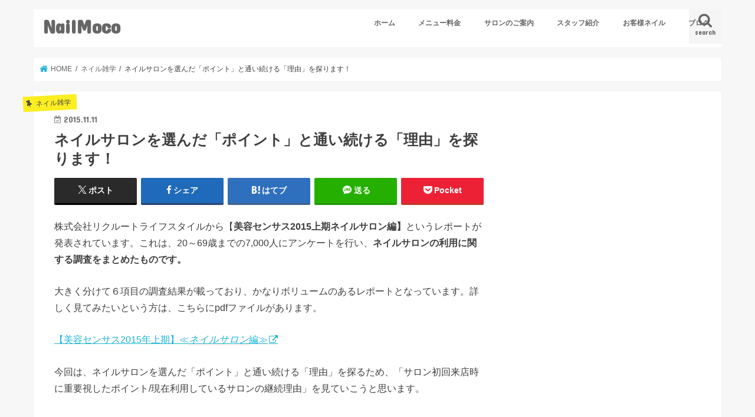

--- FILE ---
content_type: text/html; charset=UTF-8
request_url: https://nailmoco.com/1711
body_size: 14517
content:
<!doctype html>
<!--[if lt IE 7]><html lang="ja" class="no-js lt-ie9 lt-ie8 lt-ie7"><![endif]-->
<!--[if (IE 7)&!(IEMobile)]><html lang="ja" class="no-js lt-ie9 lt-ie8"><![endif]-->
<!--[if (IE 8)&!(IEMobile)]><html lang="ja" class="no-js lt-ie9"><![endif]-->
<!--[if gt IE 8]><!--> <html lang="ja" class="no-js"><!--<![endif]-->

<head>
<meta charset="utf-8">
<meta http-equiv="X-UA-Compatible" content="IE=edge">
<title>  ネイルサロンを選んだ「ポイント」と通い続ける「理由」を探ります！ | NailMoco</title>
<meta name="HandheldFriendly" content="True">
<meta name="MobileOptimized" content="320">
<meta name="viewport" content="width=device-width, initial-scale=1"/>


<link rel="pingback" href="https://nailmoco.com/xmlrpc.php">

<!--[if IE]>
<![endif]-->
<!--[if lt IE 9]>
<script src="//html5shiv.googlecode.com/svn/trunk/html5.js"></script>
<script src="//css3-mediaqueries-js.googlecode.com/svn/trunk/css3-mediaqueries.js"></script>
<![endif]-->

<!-- GAタグ -->
<script async src="https://www.googletagmanager.com/gtag/js?id=UA-59059847-2"></script>
<script>
  window.dataLayer = window.dataLayer || [];
  function gtag(){dataLayer.push(arguments);}
  gtag('js', new Date());

  gtag('config', 'UA-59059847-2');
</script>


<meta name='robots' content='max-image-preview:large' />
	<style>img:is([sizes="auto" i], [sizes^="auto," i]) { contain-intrinsic-size: 3000px 1500px }</style>
	<link rel='dns-prefetch' href='//ajax.googleapis.com' />
<link rel='dns-prefetch' href='//fonts.googleapis.com' />
<link rel='dns-prefetch' href='//maxcdn.bootstrapcdn.com' />
<link rel="alternate" type="application/rss+xml" title="NailMoco &raquo; フィード" href="https://nailmoco.com/feed" />
<link rel="alternate" type="application/rss+xml" title="NailMoco &raquo; コメントフィード" href="https://nailmoco.com/comments/feed" />
<link rel="alternate" type="application/rss+xml" title="NailMoco &raquo; ネイルサロンを選んだ「ポイント」と通い続ける「理由」を探ります！ のコメントのフィード" href="https://nailmoco.com/1711/feed" />
<script type="text/javascript">
/* <![CDATA[ */
window._wpemojiSettings = {"baseUrl":"https:\/\/s.w.org\/images\/core\/emoji\/16.0.1\/72x72\/","ext":".png","svgUrl":"https:\/\/s.w.org\/images\/core\/emoji\/16.0.1\/svg\/","svgExt":".svg","source":{"concatemoji":"https:\/\/nailmoco.com\/wp-includes\/js\/wp-emoji-release.min.js"}};
/*! This file is auto-generated */
!function(s,n){var o,i,e;function c(e){try{var t={supportTests:e,timestamp:(new Date).valueOf()};sessionStorage.setItem(o,JSON.stringify(t))}catch(e){}}function p(e,t,n){e.clearRect(0,0,e.canvas.width,e.canvas.height),e.fillText(t,0,0);var t=new Uint32Array(e.getImageData(0,0,e.canvas.width,e.canvas.height).data),a=(e.clearRect(0,0,e.canvas.width,e.canvas.height),e.fillText(n,0,0),new Uint32Array(e.getImageData(0,0,e.canvas.width,e.canvas.height).data));return t.every(function(e,t){return e===a[t]})}function u(e,t){e.clearRect(0,0,e.canvas.width,e.canvas.height),e.fillText(t,0,0);for(var n=e.getImageData(16,16,1,1),a=0;a<n.data.length;a++)if(0!==n.data[a])return!1;return!0}function f(e,t,n,a){switch(t){case"flag":return n(e,"\ud83c\udff3\ufe0f\u200d\u26a7\ufe0f","\ud83c\udff3\ufe0f\u200b\u26a7\ufe0f")?!1:!n(e,"\ud83c\udde8\ud83c\uddf6","\ud83c\udde8\u200b\ud83c\uddf6")&&!n(e,"\ud83c\udff4\udb40\udc67\udb40\udc62\udb40\udc65\udb40\udc6e\udb40\udc67\udb40\udc7f","\ud83c\udff4\u200b\udb40\udc67\u200b\udb40\udc62\u200b\udb40\udc65\u200b\udb40\udc6e\u200b\udb40\udc67\u200b\udb40\udc7f");case"emoji":return!a(e,"\ud83e\udedf")}return!1}function g(e,t,n,a){var r="undefined"!=typeof WorkerGlobalScope&&self instanceof WorkerGlobalScope?new OffscreenCanvas(300,150):s.createElement("canvas"),o=r.getContext("2d",{willReadFrequently:!0}),i=(o.textBaseline="top",o.font="600 32px Arial",{});return e.forEach(function(e){i[e]=t(o,e,n,a)}),i}function t(e){var t=s.createElement("script");t.src=e,t.defer=!0,s.head.appendChild(t)}"undefined"!=typeof Promise&&(o="wpEmojiSettingsSupports",i=["flag","emoji"],n.supports={everything:!0,everythingExceptFlag:!0},e=new Promise(function(e){s.addEventListener("DOMContentLoaded",e,{once:!0})}),new Promise(function(t){var n=function(){try{var e=JSON.parse(sessionStorage.getItem(o));if("object"==typeof e&&"number"==typeof e.timestamp&&(new Date).valueOf()<e.timestamp+604800&&"object"==typeof e.supportTests)return e.supportTests}catch(e){}return null}();if(!n){if("undefined"!=typeof Worker&&"undefined"!=typeof OffscreenCanvas&&"undefined"!=typeof URL&&URL.createObjectURL&&"undefined"!=typeof Blob)try{var e="postMessage("+g.toString()+"("+[JSON.stringify(i),f.toString(),p.toString(),u.toString()].join(",")+"));",a=new Blob([e],{type:"text/javascript"}),r=new Worker(URL.createObjectURL(a),{name:"wpTestEmojiSupports"});return void(r.onmessage=function(e){c(n=e.data),r.terminate(),t(n)})}catch(e){}c(n=g(i,f,p,u))}t(n)}).then(function(e){for(var t in e)n.supports[t]=e[t],n.supports.everything=n.supports.everything&&n.supports[t],"flag"!==t&&(n.supports.everythingExceptFlag=n.supports.everythingExceptFlag&&n.supports[t]);n.supports.everythingExceptFlag=n.supports.everythingExceptFlag&&!n.supports.flag,n.DOMReady=!1,n.readyCallback=function(){n.DOMReady=!0}}).then(function(){return e}).then(function(){var e;n.supports.everything||(n.readyCallback(),(e=n.source||{}).concatemoji?t(e.concatemoji):e.wpemoji&&e.twemoji&&(t(e.twemoji),t(e.wpemoji)))}))}((window,document),window._wpemojiSettings);
/* ]]> */
</script>
<style id='wp-emoji-styles-inline-css' type='text/css'>

	img.wp-smiley, img.emoji {
		display: inline !important;
		border: none !important;
		box-shadow: none !important;
		height: 1em !important;
		width: 1em !important;
		margin: 0 0.07em !important;
		vertical-align: -0.1em !important;
		background: none !important;
		padding: 0 !important;
	}
</style>
<link rel='stylesheet' id='wp-block-library-css' href='https://nailmoco.com/wp-includes/css/dist/block-library/style.min.css' type='text/css' media='all' />
<style id='classic-theme-styles-inline-css' type='text/css'>
/*! This file is auto-generated */
.wp-block-button__link{color:#fff;background-color:#32373c;border-radius:9999px;box-shadow:none;text-decoration:none;padding:calc(.667em + 2px) calc(1.333em + 2px);font-size:1.125em}.wp-block-file__button{background:#32373c;color:#fff;text-decoration:none}
</style>
<style id='global-styles-inline-css' type='text/css'>
:root{--wp--preset--aspect-ratio--square: 1;--wp--preset--aspect-ratio--4-3: 4/3;--wp--preset--aspect-ratio--3-4: 3/4;--wp--preset--aspect-ratio--3-2: 3/2;--wp--preset--aspect-ratio--2-3: 2/3;--wp--preset--aspect-ratio--16-9: 16/9;--wp--preset--aspect-ratio--9-16: 9/16;--wp--preset--color--black: #000000;--wp--preset--color--cyan-bluish-gray: #abb8c3;--wp--preset--color--white: #ffffff;--wp--preset--color--pale-pink: #f78da7;--wp--preset--color--vivid-red: #cf2e2e;--wp--preset--color--luminous-vivid-orange: #ff6900;--wp--preset--color--luminous-vivid-amber: #fcb900;--wp--preset--color--light-green-cyan: #7bdcb5;--wp--preset--color--vivid-green-cyan: #00d084;--wp--preset--color--pale-cyan-blue: #8ed1fc;--wp--preset--color--vivid-cyan-blue: #0693e3;--wp--preset--color--vivid-purple: #9b51e0;--wp--preset--gradient--vivid-cyan-blue-to-vivid-purple: linear-gradient(135deg,rgba(6,147,227,1) 0%,rgb(155,81,224) 100%);--wp--preset--gradient--light-green-cyan-to-vivid-green-cyan: linear-gradient(135deg,rgb(122,220,180) 0%,rgb(0,208,130) 100%);--wp--preset--gradient--luminous-vivid-amber-to-luminous-vivid-orange: linear-gradient(135deg,rgba(252,185,0,1) 0%,rgba(255,105,0,1) 100%);--wp--preset--gradient--luminous-vivid-orange-to-vivid-red: linear-gradient(135deg,rgba(255,105,0,1) 0%,rgb(207,46,46) 100%);--wp--preset--gradient--very-light-gray-to-cyan-bluish-gray: linear-gradient(135deg,rgb(238,238,238) 0%,rgb(169,184,195) 100%);--wp--preset--gradient--cool-to-warm-spectrum: linear-gradient(135deg,rgb(74,234,220) 0%,rgb(151,120,209) 20%,rgb(207,42,186) 40%,rgb(238,44,130) 60%,rgb(251,105,98) 80%,rgb(254,248,76) 100%);--wp--preset--gradient--blush-light-purple: linear-gradient(135deg,rgb(255,206,236) 0%,rgb(152,150,240) 100%);--wp--preset--gradient--blush-bordeaux: linear-gradient(135deg,rgb(254,205,165) 0%,rgb(254,45,45) 50%,rgb(107,0,62) 100%);--wp--preset--gradient--luminous-dusk: linear-gradient(135deg,rgb(255,203,112) 0%,rgb(199,81,192) 50%,rgb(65,88,208) 100%);--wp--preset--gradient--pale-ocean: linear-gradient(135deg,rgb(255,245,203) 0%,rgb(182,227,212) 50%,rgb(51,167,181) 100%);--wp--preset--gradient--electric-grass: linear-gradient(135deg,rgb(202,248,128) 0%,rgb(113,206,126) 100%);--wp--preset--gradient--midnight: linear-gradient(135deg,rgb(2,3,129) 0%,rgb(40,116,252) 100%);--wp--preset--font-size--small: 13px;--wp--preset--font-size--medium: 20px;--wp--preset--font-size--large: 36px;--wp--preset--font-size--x-large: 42px;--wp--preset--spacing--20: 0.44rem;--wp--preset--spacing--30: 0.67rem;--wp--preset--spacing--40: 1rem;--wp--preset--spacing--50: 1.5rem;--wp--preset--spacing--60: 2.25rem;--wp--preset--spacing--70: 3.38rem;--wp--preset--spacing--80: 5.06rem;--wp--preset--shadow--natural: 6px 6px 9px rgba(0, 0, 0, 0.2);--wp--preset--shadow--deep: 12px 12px 50px rgba(0, 0, 0, 0.4);--wp--preset--shadow--sharp: 6px 6px 0px rgba(0, 0, 0, 0.2);--wp--preset--shadow--outlined: 6px 6px 0px -3px rgba(255, 255, 255, 1), 6px 6px rgba(0, 0, 0, 1);--wp--preset--shadow--crisp: 6px 6px 0px rgba(0, 0, 0, 1);}:where(.is-layout-flex){gap: 0.5em;}:where(.is-layout-grid){gap: 0.5em;}body .is-layout-flex{display: flex;}.is-layout-flex{flex-wrap: wrap;align-items: center;}.is-layout-flex > :is(*, div){margin: 0;}body .is-layout-grid{display: grid;}.is-layout-grid > :is(*, div){margin: 0;}:where(.wp-block-columns.is-layout-flex){gap: 2em;}:where(.wp-block-columns.is-layout-grid){gap: 2em;}:where(.wp-block-post-template.is-layout-flex){gap: 1.25em;}:where(.wp-block-post-template.is-layout-grid){gap: 1.25em;}.has-black-color{color: var(--wp--preset--color--black) !important;}.has-cyan-bluish-gray-color{color: var(--wp--preset--color--cyan-bluish-gray) !important;}.has-white-color{color: var(--wp--preset--color--white) !important;}.has-pale-pink-color{color: var(--wp--preset--color--pale-pink) !important;}.has-vivid-red-color{color: var(--wp--preset--color--vivid-red) !important;}.has-luminous-vivid-orange-color{color: var(--wp--preset--color--luminous-vivid-orange) !important;}.has-luminous-vivid-amber-color{color: var(--wp--preset--color--luminous-vivid-amber) !important;}.has-light-green-cyan-color{color: var(--wp--preset--color--light-green-cyan) !important;}.has-vivid-green-cyan-color{color: var(--wp--preset--color--vivid-green-cyan) !important;}.has-pale-cyan-blue-color{color: var(--wp--preset--color--pale-cyan-blue) !important;}.has-vivid-cyan-blue-color{color: var(--wp--preset--color--vivid-cyan-blue) !important;}.has-vivid-purple-color{color: var(--wp--preset--color--vivid-purple) !important;}.has-black-background-color{background-color: var(--wp--preset--color--black) !important;}.has-cyan-bluish-gray-background-color{background-color: var(--wp--preset--color--cyan-bluish-gray) !important;}.has-white-background-color{background-color: var(--wp--preset--color--white) !important;}.has-pale-pink-background-color{background-color: var(--wp--preset--color--pale-pink) !important;}.has-vivid-red-background-color{background-color: var(--wp--preset--color--vivid-red) !important;}.has-luminous-vivid-orange-background-color{background-color: var(--wp--preset--color--luminous-vivid-orange) !important;}.has-luminous-vivid-amber-background-color{background-color: var(--wp--preset--color--luminous-vivid-amber) !important;}.has-light-green-cyan-background-color{background-color: var(--wp--preset--color--light-green-cyan) !important;}.has-vivid-green-cyan-background-color{background-color: var(--wp--preset--color--vivid-green-cyan) !important;}.has-pale-cyan-blue-background-color{background-color: var(--wp--preset--color--pale-cyan-blue) !important;}.has-vivid-cyan-blue-background-color{background-color: var(--wp--preset--color--vivid-cyan-blue) !important;}.has-vivid-purple-background-color{background-color: var(--wp--preset--color--vivid-purple) !important;}.has-black-border-color{border-color: var(--wp--preset--color--black) !important;}.has-cyan-bluish-gray-border-color{border-color: var(--wp--preset--color--cyan-bluish-gray) !important;}.has-white-border-color{border-color: var(--wp--preset--color--white) !important;}.has-pale-pink-border-color{border-color: var(--wp--preset--color--pale-pink) !important;}.has-vivid-red-border-color{border-color: var(--wp--preset--color--vivid-red) !important;}.has-luminous-vivid-orange-border-color{border-color: var(--wp--preset--color--luminous-vivid-orange) !important;}.has-luminous-vivid-amber-border-color{border-color: var(--wp--preset--color--luminous-vivid-amber) !important;}.has-light-green-cyan-border-color{border-color: var(--wp--preset--color--light-green-cyan) !important;}.has-vivid-green-cyan-border-color{border-color: var(--wp--preset--color--vivid-green-cyan) !important;}.has-pale-cyan-blue-border-color{border-color: var(--wp--preset--color--pale-cyan-blue) !important;}.has-vivid-cyan-blue-border-color{border-color: var(--wp--preset--color--vivid-cyan-blue) !important;}.has-vivid-purple-border-color{border-color: var(--wp--preset--color--vivid-purple) !important;}.has-vivid-cyan-blue-to-vivid-purple-gradient-background{background: var(--wp--preset--gradient--vivid-cyan-blue-to-vivid-purple) !important;}.has-light-green-cyan-to-vivid-green-cyan-gradient-background{background: var(--wp--preset--gradient--light-green-cyan-to-vivid-green-cyan) !important;}.has-luminous-vivid-amber-to-luminous-vivid-orange-gradient-background{background: var(--wp--preset--gradient--luminous-vivid-amber-to-luminous-vivid-orange) !important;}.has-luminous-vivid-orange-to-vivid-red-gradient-background{background: var(--wp--preset--gradient--luminous-vivid-orange-to-vivid-red) !important;}.has-very-light-gray-to-cyan-bluish-gray-gradient-background{background: var(--wp--preset--gradient--very-light-gray-to-cyan-bluish-gray) !important;}.has-cool-to-warm-spectrum-gradient-background{background: var(--wp--preset--gradient--cool-to-warm-spectrum) !important;}.has-blush-light-purple-gradient-background{background: var(--wp--preset--gradient--blush-light-purple) !important;}.has-blush-bordeaux-gradient-background{background: var(--wp--preset--gradient--blush-bordeaux) !important;}.has-luminous-dusk-gradient-background{background: var(--wp--preset--gradient--luminous-dusk) !important;}.has-pale-ocean-gradient-background{background: var(--wp--preset--gradient--pale-ocean) !important;}.has-electric-grass-gradient-background{background: var(--wp--preset--gradient--electric-grass) !important;}.has-midnight-gradient-background{background: var(--wp--preset--gradient--midnight) !important;}.has-small-font-size{font-size: var(--wp--preset--font-size--small) !important;}.has-medium-font-size{font-size: var(--wp--preset--font-size--medium) !important;}.has-large-font-size{font-size: var(--wp--preset--font-size--large) !important;}.has-x-large-font-size{font-size: var(--wp--preset--font-size--x-large) !important;}
:where(.wp-block-post-template.is-layout-flex){gap: 1.25em;}:where(.wp-block-post-template.is-layout-grid){gap: 1.25em;}
:where(.wp-block-columns.is-layout-flex){gap: 2em;}:where(.wp-block-columns.is-layout-grid){gap: 2em;}
:root :where(.wp-block-pullquote){font-size: 1.5em;line-height: 1.6;}
</style>
<link rel='stylesheet' id='wc-shortcodes-style-css' href='https://nailmoco.com/wp-content/plugins/wc-shortcodes/public/assets/css/style.css' type='text/css' media='all' />
<link rel='stylesheet' id='style-css' href='https://nailmoco.com/wp-content/themes/jstork/style.css' type='text/css' media='all' />
<link rel='stylesheet' id='child-style-css' href='https://nailmoco.com/wp-content/themes/jstork_custom/style.css' type='text/css' media='all' />
<link rel='stylesheet' id='slick-css' href='https://nailmoco.com/wp-content/themes/jstork/library/css/slick.css' type='text/css' media='all' />
<link rel='stylesheet' id='shortcode-css' href='https://nailmoco.com/wp-content/themes/jstork/library/css/shortcode.css' type='text/css' media='all' />
<link rel='stylesheet' id='gf_Concert-css' href='//fonts.googleapis.com/css?family=Concert+One' type='text/css' media='all' />
<link rel='stylesheet' id='gf_Lato-css' href='//fonts.googleapis.com/css?family=Lato' type='text/css' media='all' />
<link rel='stylesheet' id='fontawesome-css' href='//maxcdn.bootstrapcdn.com/font-awesome/4.7.0/css/font-awesome.min.css' type='text/css' media='all' />
<link rel='stylesheet' id='remodal-css' href='https://nailmoco.com/wp-content/themes/jstork/library/css/remodal.css' type='text/css' media='all' />
<link rel='stylesheet' id='tablepress-default-css' href='https://nailmoco.com/wp-content/tablepress-combined.min.css' type='text/css' media='all' />
<link rel='stylesheet' id='wordpresscanvas-font-awesome-css' href='https://nailmoco.com/wp-content/plugins/wc-shortcodes/public/assets/css/font-awesome.min.css' type='text/css' media='all' />
<script type="text/javascript" src="//ajax.googleapis.com/ajax/libs/jquery/1.12.4/jquery.min.js" id="jquery-js"></script>
<link rel="https://api.w.org/" href="https://nailmoco.com/wp-json/" /><link rel="alternate" title="JSON" type="application/json" href="https://nailmoco.com/wp-json/wp/v2/posts/1711" /><link rel="EditURI" type="application/rsd+xml" title="RSD" href="https://nailmoco.com/xmlrpc.php?rsd" />

<link rel="canonical" href="https://nailmoco.com/1711" />
<link rel='shortlink' href='https://nailmoco.com/?p=1711' />
<link rel="alternate" title="oEmbed (JSON)" type="application/json+oembed" href="https://nailmoco.com/wp-json/oembed/1.0/embed?url=https%3A%2F%2Fnailmoco.com%2F1711" />
<link rel="alternate" title="oEmbed (XML)" type="text/xml+oembed" href="https://nailmoco.com/wp-json/oembed/1.0/embed?url=https%3A%2F%2Fnailmoco.com%2F1711&#038;format=xml" />
<style type="text/css">
body{color: #3E3E3E;}
a, #breadcrumb li.bc_homelink a::before, .authorbox .author_sns li a::before{color: #1BB4D3;}
a:hover{color: #E69B9B;}
.article-footer .post-categories li a,.article-footer .tags a,.accordionBtn{  background: #1BB4D3;  border-color: #1BB4D3;}
.article-footer .tags a{color:#1BB4D3; background: none;}
.article-footer .post-categories li a:hover,.article-footer .tags a:hover,.accordionBtn.active{ background:#E69B9B;  border-color:#E69B9B;}
input[type="text"],input[type="password"],input[type="datetime"],input[type="datetime-local"],input[type="date"],input[type="month"],input[type="time"],input[type="week"],input[type="number"],input[type="email"],input[type="url"],input[type="search"],input[type="tel"],input[type="color"],select,textarea,.field { background-color: #ffffff;}
.header{color: #ffffff;}
.bgfull .header,.header.bg,.header #inner-header,.menu-sp{background: #ffffff;}
#logo a{color: #666666;}
#g_nav .nav li a,.nav_btn,.menu-sp a,.menu-sp a,.menu-sp > ul:after{color: #666666;}
#logo a:hover,#g_nav .nav li a:hover,.nav_btn:hover{color:#eeeeee;}
@media only screen and (min-width: 768px) {
.nav > li > a:after{background: #eeeeee;}
.nav ul {background: #666666;}
#g_nav .nav li ul.sub-menu li a{color: #f7f7f7;}
}
@media only screen and (max-width: 1165px) {
.site_description{background: #ffffff; color: #ffffff;}
}
#inner-content, #breadcrumb, .entry-content blockquote:before, .entry-content blockquote:after{background: #ffffff}
.top-post-list .post-list:before{background: #1BB4D3;}
.widget li a:after{color: #1BB4D3;}
.entry-content h2,.widgettitle,.accordion::before{background: #f5f5f5; color: #3e3e3e;}
.entry-content h3{border-color: #f5f5f5;}
.h_boader .entry-content h2{border-color: #f5f5f5; color: #3E3E3E;}
.h_balloon .entry-content h2:after{border-top-color: #f5f5f5;}
.entry-content ul li:before{ background: #f5f5f5;}
.entry-content ol li:before{ background: #f5f5f5;}
.post-list-card .post-list .eyecatch .cat-name,.top-post-list .post-list .eyecatch .cat-name,.byline .cat-name,.single .authorbox .author-newpost li .cat-name,.related-box li .cat-name,.carouselwrap .cat-name,.eyecatch .cat-name{background: #fcee21; color:  #444444;}
ul.wpp-list li a:before{background: #f5f5f5; color: #3e3e3e;}
.readmore a{border:1px solid #1BB4D3;color:#1BB4D3;}
.readmore a:hover{background:#1BB4D3;color:#fff;}
.btn-wrap a{background: #1BB4D3;border: 1px solid #1BB4D3;}
.btn-wrap a:hover{background: #E69B9B;border-color: #E69B9B;}
.btn-wrap.simple a{border:1px solid #1BB4D3;color:#1BB4D3;}
.btn-wrap.simple a:hover{background:#1BB4D3;}
.blue-btn, .comment-reply-link, #submit { background-color: #1BB4D3; }
.blue-btn:hover, .comment-reply-link:hover, #submit:hover, .blue-btn:focus, .comment-reply-link:focus, #submit:focus {background-color: #E69B9B; }
#sidebar1{color: #444444;}
.widget:not(.widget_text) a{color:#1bb4d3;}
.widget:not(.widget_text) a:hover{color:#e69b9b;}
.bgfull #footer-top,#footer-top .inner,.cta-inner{background-color: #666666; color: #CACACA;}
.footer a,#footer-top a{color: #f7f7f7;}
#footer-top .widgettitle{color: #CACACA;}
.bgfull .footer,.footer.bg,.footer .inner {background-color: #666666;color: #CACACA;}
.footer-links li a:before{ color: #ffffff;}
.pagination a, .pagination span,.page-links a{border-color: #1BB4D3; color: #1BB4D3;}
.pagination .current,.pagination .current:hover,.page-links ul > li > span{background-color: #1BB4D3; border-color: #1BB4D3;}
.pagination a:hover, .pagination a:focus,.page-links a:hover, .page-links a:focus{background-color: #1BB4D3; color: #fff;}
</style>
<style>.simplemap img{max-width:none !important;padding:0 !important;margin:0 !important;}.staticmap,.staticmap img{max-width:100% !important;height:auto !important;}.simplemap .simplemap-content{display:none;}</style>
<script>var google_map_api_key = "AIzaSyBRivvbs0rAWO21SotuLLEqSyPFs0WsSkk";</script>		<style type="text/css" id="wp-custom-css">
			/*
ここに独自の CSS を追加することができます。

詳しくは上のヘルプアイコンをクリックしてください。
*/

.page .entry-title{
display:none;
}/*固定ページタイトル削除*/		</style>
		</head>

<body class="wp-singular post-template-default single single-post postid-1711 single-format-standard wp-theme-jstork wp-child-theme-jstork_custom wc-shortcodes-font-awesome-enabled bgnormal pannavi_on h_default sidebarright date_on">
<div id="container" class="  date_on">

<header class="header animated fadeIn  " role="banner">
<div id="inner-header" class="wrap cf">
<div id="logo" class="gf ">
<p class="h1 text"><a href="https://nailmoco.com">NailMoco</a></p>
</div>

<nav id="g_nav" role="navigation">
<a href="#searchbox" data-remodal-target="searchbox" class="nav_btn search_btn"><span class="text gf">search</span></a>

<ul id="menu-%e3%83%a1%e3%83%8b%e3%83%a5%e3%83%bc-1" class="nav top-nav cf"><li id="menu-item-1093" class="menu-item menu-item-type-custom menu-item-object-custom menu-item-home menu-item-1093"><a href="https://nailmoco.com/">ホーム</a></li>
<li id="menu-item-79" class="menu-item menu-item-type-post_type menu-item-object-page menu-item-79"><a href="https://nailmoco.com/menu">メニュー料金</a></li>
<li id="menu-item-149" class="menu-item menu-item-type-post_type menu-item-object-page menu-item-149"><a href="https://nailmoco.com/salon">サロンのご案内</a></li>
<li id="menu-item-378" class="menu-item menu-item-type-post_type menu-item-object-page menu-item-378"><a href="https://nailmoco.com/staff">スタッフ紹介</a></li>
<li id="menu-item-1911" class="menu-item menu-item-type-post_type menu-item-object-page menu-item-1911"><a href="https://nailmoco.com/gallery">お客様ネイル</a></li>
<li id="menu-item-2086" class="menu-item menu-item-type-post_type menu-item-object-page current_page_parent menu-item-2086"><a href="https://nailmoco.com/blog">ブログ</a></li>
</ul></nav>

<a href="#spnavi" data-remodal-target="spnavi" class="nav_btn"><span class="text gf">menu</span></a>


</div>
</header>


<div class="remodal" data-remodal-id="spnavi" data-remodal-options="hashTracking:false">
<button data-remodal-action="close" class="remodal-close"><span class="text gf">CLOSE</span></button>
<ul id="menu-%e3%83%a1%e3%83%8b%e3%83%a5%e3%83%bc-2" class="sp_g_nav nav top-nav cf"><li class="menu-item menu-item-type-custom menu-item-object-custom menu-item-home menu-item-1093"><a href="https://nailmoco.com/">ホーム</a></li>
<li class="menu-item menu-item-type-post_type menu-item-object-page menu-item-79"><a href="https://nailmoco.com/menu">メニュー料金</a></li>
<li class="menu-item menu-item-type-post_type menu-item-object-page menu-item-149"><a href="https://nailmoco.com/salon">サロンのご案内</a></li>
<li class="menu-item menu-item-type-post_type menu-item-object-page menu-item-378"><a href="https://nailmoco.com/staff">スタッフ紹介</a></li>
<li class="menu-item menu-item-type-post_type menu-item-object-page menu-item-1911"><a href="https://nailmoco.com/gallery">お客様ネイル</a></li>
<li class="menu-item menu-item-type-post_type menu-item-object-page current_page_parent menu-item-2086"><a href="https://nailmoco.com/blog">ブログ</a></li>
</ul><button data-remodal-action="close" class="remodal-close"><span class="text gf">CLOSE</span></button>
</div>



<div class="remodal searchbox" data-remodal-id="searchbox" data-remodal-options="hashTracking:false">
<div class="search cf"><dl><dt>キーワードで記事を検索</dt><dd><form role="search" method="get" id="searchform" class="searchform cf" action="https://nailmoco.com/" >
		<input type="search" placeholder="検索する" value="" name="s" id="s" />
		<button type="submit" id="searchsubmit" ><i class="fa fa-search"></i></button>
		</form></dd></dl></div>
<button data-remodal-action="close" class="remodal-close"><span class="text gf">CLOSE</span></button>
</div>








<div id="breadcrumb" class="breadcrumb inner wrap cf"><ul itemscope itemtype="http://schema.org/BreadcrumbList"><li itemprop="itemListElement" itemscope itemtype="http://schema.org/ListItem" class="bc_homelink"><a itemprop="item" href="https://nailmoco.com/"><span itemprop="name"> HOME</span></a><meta itemprop="position" content="1" /></li><li itemprop="itemListElement" itemscope itemtype="http://schema.org/ListItem"><a itemprop="item" href="https://nailmoco.com/category/%e3%83%8d%e3%82%a4%e3%83%ab%e9%9b%91%e5%ad%a6"><span itemprop="name">ネイル雑学</span></a><meta itemprop="position" content="2" /></li><li itemprop="itemListElement" itemscope itemtype="http://schema.org/ListItem" class="bc_posttitle"><span itemprop="name">ネイルサロンを選んだ「ポイント」と通い続ける「理由」を探ります！</span><meta itemprop="position" content="3" /></li></ul></div>
<div id="content">
<div id="inner-content" class="wrap cf">

<main id="main" class="m-all t-all d-5of7 cf" role="main">
<article id="post-1711" class="post-1711 post type-post status-publish format-standard has-post-thumbnail hentry category-8 article cf" role="article">
<header class="article-header entry-header">
<p class="byline entry-meta vcard cf">
<span class="cat-name cat-id-8">ネイル雑学</span><time class="date gf entry-date updated"  datetime="2015-11-11">2015.11.11</time>

<span class="writer name author"><span class="fn">NailMoco(ネイルモコ)</span></span>
</p>

<h1 class="entry-title single-title" itemprop="headline" rel="bookmark">ネイルサロンを選んだ「ポイント」と通い続ける「理由」を探ります！</h1>

<div class="share short">
<div class="sns">
<ul class="cf">

<li class="twitter"> 
<a target="blank" href="//twitter.com/intent/tweet?url=https%3A%2F%2Fnailmoco.com%2F1711&text=%E3%83%8D%E3%82%A4%E3%83%AB%E3%82%B5%E3%83%AD%E3%83%B3%E3%82%92%E9%81%B8%E3%82%93%E3%81%A0%E3%80%8C%E3%83%9D%E3%82%A4%E3%83%B3%E3%83%88%E3%80%8D%E3%81%A8%E9%80%9A%E3%81%84%E7%B6%9A%E3%81%91%E3%82%8B%E3%80%8C%E7%90%86%E7%94%B1%E3%80%8D%E3%82%92%E6%8E%A2%E3%82%8A%E3%81%BE%E3%81%99%EF%BC%81&tw_p=tweetbutton" onclick="window.open(this.href, 'tweetwindow', 'width=550, height=450,personalbar=0,toolbar=0,scrollbars=1,resizable=1'); return false;"><span class="text">ポスト</span><span class="count"></span></a>
</li>

<li class="facebook">
<a href="//www.facebook.com/sharer.php?src=bm&u=https%3A%2F%2Fnailmoco.com%2F1711&t=%E3%83%8D%E3%82%A4%E3%83%AB%E3%82%B5%E3%83%AD%E3%83%B3%E3%82%92%E9%81%B8%E3%82%93%E3%81%A0%E3%80%8C%E3%83%9D%E3%82%A4%E3%83%B3%E3%83%88%E3%80%8D%E3%81%A8%E9%80%9A%E3%81%84%E7%B6%9A%E3%81%91%E3%82%8B%E3%80%8C%E7%90%86%E7%94%B1%E3%80%8D%E3%82%92%E6%8E%A2%E3%82%8A%E3%81%BE%E3%81%99%EF%BC%81" onclick="javascript:window.open(this.href, '', 'menubar=no,toolbar=no,resizable=yes,scrollbars=yes,height=300,width=600');return false;"><i class="fa fa-facebook"></i><span class="text">シェア</span><span class="count"></span></a>
</li>

<li class="hatebu">       
<a href="//b.hatena.ne.jp/add?mode=confirm&url=https://nailmoco.com/1711&title=%E3%83%8D%E3%82%A4%E3%83%AB%E3%82%B5%E3%83%AD%E3%83%B3%E3%82%92%E9%81%B8%E3%82%93%E3%81%A0%E3%80%8C%E3%83%9D%E3%82%A4%E3%83%B3%E3%83%88%E3%80%8D%E3%81%A8%E9%80%9A%E3%81%84%E7%B6%9A%E3%81%91%E3%82%8B%E3%80%8C%E7%90%86%E7%94%B1%E3%80%8D%E3%82%92%E6%8E%A2%E3%82%8A%E3%81%BE%E3%81%99%EF%BC%81" onclick="window.open(this.href, 'HBwindow', 'width=600, height=400, menubar=no, toolbar=no, scrollbars=yes'); return false;" target="_blank"><span class="text">はてブ</span><span class="count"></span></a>
</li>

<li class="line">
<a href="//line.me/R/msg/text/?%E3%83%8D%E3%82%A4%E3%83%AB%E3%82%B5%E3%83%AD%E3%83%B3%E3%82%92%E9%81%B8%E3%82%93%E3%81%A0%E3%80%8C%E3%83%9D%E3%82%A4%E3%83%B3%E3%83%88%E3%80%8D%E3%81%A8%E9%80%9A%E3%81%84%E7%B6%9A%E3%81%91%E3%82%8B%E3%80%8C%E7%90%86%E7%94%B1%E3%80%8D%E3%82%92%E6%8E%A2%E3%82%8A%E3%81%BE%E3%81%99%EF%BC%81%0Ahttps%3A%2F%2Fnailmoco.com%2F1711" target="_blank"><span class="text">送る</span></a>
</li>

<li class="pocket">
<a href="//getpocket.com/edit?url=https://nailmoco.com/1711&title=ネイルサロンを選んだ「ポイント」と通い続ける「理由」を探ります！" onclick="window.open(this.href, 'FBwindow', 'width=550, height=350, menubar=no, toolbar=no, scrollbars=yes'); return false;"><i class="fa fa-get-pocket"></i><span class="text">Pocket</span><span class="count"></span></a></li>

</ul>
</div> 
</div></header>



<section class="entry-content cf">

<div class="add titleunder">
</div>

<p>株式会社リクルートライフスタイルから【<strong>美容センサス2015上期ネイルサロン編】</strong>というレポートが発表されています。これは、20～69歳までの7,000人にアンケートを行い、<strong>ネイルサロンの利用に関する調査をまとめたものです。</strong></p>
<p>大きく分けて６項目の調査結果が載っており、かなりボリュームのあるレポートとなっています。詳しく見てみたいという方は、こちらにpdfファイルがあります。</p>
<p><a href="http://www.recruit-lifestyle.co.jp/uploads/2015/06/RecruitLifestyle_nailsalon_20150629.pdf" target="_blank">【美容センサス2015年上期】≪<em>ネイルサロン</em>編≫</a></p>
<p>今回は、ネイルサロンを選んだ「ポイント」と通い続ける「理由」を探るため、「サロン初回来店時に重要視したポイント/現在利用しているサロンの継続理由」を見ていこうと思います。</p>
<h2>初回来店時に重要視したポイント</h2>
<img fetchpriority="high" decoding="async" class="alignnone size-medium wp-image-1388" src="https://nailmoco.com/wp-content/uploads/2015/10/b61-300x199.jpg" alt="b61" width="300" height="199" srcset="https://nailmoco.com/wp-content/uploads/2015/10/b61-300x199.jpg 300w, https://nailmoco.com/wp-content/uploads/2015/10/b61.jpg 1000w" sizes="(max-width: 300px) 100vw, 300px" />
<p><strong>女性全体</strong>（20～69歳）</p>
<ol>
<li>友人・知人の口コミ</li>
<li>ネットでの口コミ</li>
<li>料金がお手頃</li>
</ol>
<p>ランキング形式です。レポートでは10位までありますが、上位3つに絞りました。</p>
<p>やはり、<strong>口コミを参考にされる方は多いようですね。</strong>私も「あそこの美容室はよかったよ」なんて聞くと、安心して立ち寄ることができます。料金がお手頃というのも納得です。これから「通い続けるサロンを見つけたい」なんて場合は大事なことですし、「旅行前だけ、記念日だけ」と、１回キリの利用でもリーズナブルは嬉しいポイントですね。</p>
<h3>年代別</h3>
<p>続きまして、年代別にもう少し詳しく見ていきます。</p>
<h4>女性20代</h4>
<ol>
<li>友人・知人の口コミ</li>
<li>ネットでの口コミ</li>
<li>料金がお手頃</li>
</ol>
<p>もっともネイルサロン利用率が高い20代女性は、「女性全体のランキング」とまったく同じ結果ですね。スマホユーザーが多いので、ネットでの口コミを参考にしていると思いきや、<strong>身近な知人の意見を重視しています。</strong></p>
<h4>女性30代</h4>
<ol>
<li>ネットでの口コミ</li>
<li>料金がお手頃</li>
<li>知人の口コミネット</li>
</ol>
<p><strong>「口コミを重視する」という点で20代女性と共通しています。</strong>あまり知らないサロンに行って「失敗したくない」という思いが強いのでしょうか。心理学でも「人はなぜ失敗を恐れるのか」などのテーマは、よく取り上げられていますね。それと、30代女性はスマホよりパソコンを使った検索が多いようです。</p>
<h4>女性40代</h4>
<ol>
<li>料金が明確</li>
<li>知人の口コミ</li>
<li>初回クーポン</li>
</ol>
<p><strong>「料金が明確」ということで、わかりやすさを重視しています。</strong>ネイルサロンの料金システムは複雑なものも多く、写真を持ち込み、自分の好きなデザインを注文すると「持ち込み料金」が発生する店舗もあります。</p>
<p>「初回クーポン」は初めての登場ですね。ご新規様20%オフなど、キャンペーンを用意しているネイルサロンがほとんどです。できるだけ「お得に利用したい」という気持ちは、すごくわかります。</p>
<h4>女性50代</h4>
<ol>
<li>知人の口コミ</li>
<li>料金がお手頃（同率１位です。）</li>
<li>初回クーポン</li>
</ol>
<p>番号表記は１、２となっています（リスト作成上の都合です）が、「知人の口コミ」「料金がお手頃」は同率で１位となります。</p>
<p>40代女性のランキングと、それほど変わりはありませんね。口コミをしっかり利用して、お得に利用したいという感じでしょうか。</p>
<h3>初回来店時のまとめ</h3>
<p>初めて行くネイルサロンは、慎重に選びたいという気持ちが強いのでしょう。「口コミ」を重視して、少しでも評判のいいサロンを、そしてお得に利用したいという傾向がありますね。</p>
<p>ランキングに入っているのは40代女性のみですが、料金が明確で「わかりやすい」という点も、注目するポイントだと思います。</p>
<h2>現在利用しているサロンの継続理由</h2>
<p><strong><img decoding="async" class="alignnone size-medium wp-image-1371" src="https://nailmoco.com/wp-content/uploads/2015/10/b43-300x199.jpg" alt="b43" width="300" height="199" srcset="https://nailmoco.com/wp-content/uploads/2015/10/b43-300x199.jpg 300w, https://nailmoco.com/wp-content/uploads/2015/10/b43.jpg 1000w" sizes="(max-width: 300px) 100vw, 300px" /></strong></p>
<p><strong>女性全体</strong>（20～69歳）</p>
<ol>
<li>ネット予約ができる</li>
<li>料金が明確</li>
<li>交通の便がよい</li>
</ol>
<p>「初回来店時に重要視したポイント」と比べるとだいぶ変わっています。当然ですが、現在通っているサロンなため「口コミ」はありません。実際にサービスを体験して、自分なりの評価がでているのでしょう。</p>
<p><strong>「ネット予約ができる・交通の便がよい」というのは、手軽さが重要ということですね。</strong>24時間思いついた時にネットで予約ができる。また、自宅から近い、学校のすぐそば、職場に向かう乗り換え駅にサロンがある、立地が良ければ通いやすいですね。</p>
<h3>年代別</h3>
<p>続きまして、年代別にもう少し詳しく見ていきます。</p>
<h4>女性20代</h4>
<ol>
<li>ネット予約ができる</li>
<li>料金が明確</li>
<li>料金がお手頃</li>
</ol>
<p>「女性全体のランキング」とほぼ同じ結果ですね。「料金」に関しては、リーズナブルで安いだけでなく、「明確さ」がランクインしています。ネイルサロンの料金形態に不透明な部分があるからでしょうか。ラインストーン・アートが一ついくらと、詳細な値段まで提示が欲しいですね。</p>
<h4>女性30代</h4>
<ol>
<li>ネット予約ができる</li>
<li>交通の便がよい</li>
<li>料金がお手頃</li>
</ol>
<p>20代女性に続き「ネット予約ができる」が１位です。「サロン初回来店時に重要視したポイント」でもそうでしたが、<strong>20代女性・30代女性の求めるものは似た傾向にあります。</strong></p>
<h4>女性40代</h4>
<ol>
<li>料金が明確</li>
<li>イメージ通りの仕上がり</li>
<li>スタッフの技術</li>
</ol>
<p>40代女性はガラっとかわります<strong>。「イメージ通りの仕上がり・スタッフの技術」の２つがランクインしています。ネイリストに一定の技術を求めています。</strong>「料金が明確」というのも考えると、ネイルサロン・ネイリストとの信頼関係を大切にしているのでしょうか。</p>
<h4>女性50代</h4>
<ol>
<li>料金がお手頃</li>
<li>スタッフの技術</li>
<li>交通の便がよい</li>
</ol>
<p>「リーズナブル・高技術・立地」と、集中することなく、すべてが均一に求められています。ただ、50代女性は回答者数がすくなく、ランキング結果に偏りができている可能性もあります。</p>
<h3>継続理由のまとめ</h3>
<p>20代女性・30代女性の好む傾向は「利便性がありリーズナブル」。40代女性は「ネイリスト（ネイルサロン）への信頼と解明な料金システム」。50代女性は「それぞれ均一に」といった所でしょうか。</p>
<p>年代により傾向は異なりますが、「低価格」は世代を通して魅力的なポイントになっていますね。</p>
<h2>さいごに</h2>
<p>７～８月と、ネイルサロン業界では繁忙期を迎えます。あまり変動するような調査項目ではないため、ランキングが入れ替わることは少ないと思いますが、2015年下期のレポートが楽しみです。</p>
<p>&nbsp;</p>
<p>それでは、最後までお付き合い頂きありがとうございました。</p>

<div class="add">
</div>

</section>


<footer class="article-footer">
<ul class="post-categories">
	<li><a href="https://nailmoco.com/category/%e3%83%8d%e3%82%a4%e3%83%ab%e9%9b%91%e5%ad%a6" rel="category tag">ネイル雑学</a></li></ul></footer>




<div class="sharewrap wow animated fadeIn" data-wow-delay="0.5s">

<div class="share">
<div class="sns">
<ul class="cf">

<li class="twitter"> 
<a target="blank" href="//twitter.com/intent/tweet?url=https%3A%2F%2Fnailmoco.com%2F1711&text=%E3%83%8D%E3%82%A4%E3%83%AB%E3%82%B5%E3%83%AD%E3%83%B3%E3%82%92%E9%81%B8%E3%82%93%E3%81%A0%E3%80%8C%E3%83%9D%E3%82%A4%E3%83%B3%E3%83%88%E3%80%8D%E3%81%A8%E9%80%9A%E3%81%84%E7%B6%9A%E3%81%91%E3%82%8B%E3%80%8C%E7%90%86%E7%94%B1%E3%80%8D%E3%82%92%E6%8E%A2%E3%82%8A%E3%81%BE%E3%81%99%EF%BC%81&tw_p=tweetbutton" onclick="window.open(this.href, 'tweetwindow', 'width=550, height=450,personalbar=0,toolbar=0,scrollbars=1,resizable=1'); return false;"><span class="text">ポスト</span><span class="count"></span></a>
</li>

<li class="facebook">
<a href="//www.facebook.com/sharer.php?src=bm&u=https%3A%2F%2Fnailmoco.com%2F1711&t=%E3%83%8D%E3%82%A4%E3%83%AB%E3%82%B5%E3%83%AD%E3%83%B3%E3%82%92%E9%81%B8%E3%82%93%E3%81%A0%E3%80%8C%E3%83%9D%E3%82%A4%E3%83%B3%E3%83%88%E3%80%8D%E3%81%A8%E9%80%9A%E3%81%84%E7%B6%9A%E3%81%91%E3%82%8B%E3%80%8C%E7%90%86%E7%94%B1%E3%80%8D%E3%82%92%E6%8E%A2%E3%82%8A%E3%81%BE%E3%81%99%EF%BC%81" onclick="javascript:window.open(this.href, '', 'menubar=no,toolbar=no,resizable=yes,scrollbars=yes,height=300,width=600');return false;"><i class="fa fa-facebook"></i><span class="text">シェア</span><span class="count"></span></a>
</li>

<li class="hatebu">       
<a href="//b.hatena.ne.jp/add?mode=confirm&url=https://nailmoco.com/1711&title=%E3%83%8D%E3%82%A4%E3%83%AB%E3%82%B5%E3%83%AD%E3%83%B3%E3%82%92%E9%81%B8%E3%82%93%E3%81%A0%E3%80%8C%E3%83%9D%E3%82%A4%E3%83%B3%E3%83%88%E3%80%8D%E3%81%A8%E9%80%9A%E3%81%84%E7%B6%9A%E3%81%91%E3%82%8B%E3%80%8C%E7%90%86%E7%94%B1%E3%80%8D%E3%82%92%E6%8E%A2%E3%82%8A%E3%81%BE%E3%81%99%EF%BC%81" onclick="window.open(this.href, 'HBwindow', 'width=600, height=400, menubar=no, toolbar=no, scrollbars=yes'); return false;" target="_blank"><span class="text">はてブ</span><span class="count"></span></a>
</li>

<li class="line">
<a href="//line.me/R/msg/text/?%E3%83%8D%E3%82%A4%E3%83%AB%E3%82%B5%E3%83%AD%E3%83%B3%E3%82%92%E9%81%B8%E3%82%93%E3%81%A0%E3%80%8C%E3%83%9D%E3%82%A4%E3%83%B3%E3%83%88%E3%80%8D%E3%81%A8%E9%80%9A%E3%81%84%E7%B6%9A%E3%81%91%E3%82%8B%E3%80%8C%E7%90%86%E7%94%B1%E3%80%8D%E3%82%92%E6%8E%A2%E3%82%8A%E3%81%BE%E3%81%99%EF%BC%81%0Ahttps%3A%2F%2Fnailmoco.com%2F1711" target="_blank"><span class="text">送る</span></a>
</li>

<li class="pocket">
<a href="//getpocket.com/edit?url=https://nailmoco.com/1711&title=ネイルサロンを選んだ「ポイント」と通い続ける「理由」を探ります！" onclick="window.open(this.href, 'FBwindow', 'width=550, height=350, menubar=no, toolbar=no, scrollbars=yes'); return false;"><i class="fa fa-get-pocket"></i><span class="text">Pocket</span><span class="count"></span></a></li>

<li class="feedly">
<a href="https://feedly.com/i/subscription/feed/https://nailmoco.com/feed"  target="blank"><i class="fa fa-rss"></i><span class="text">feedly</span><span class="count"></span></a></li>    
</ul>
</div>
</div></div>





</article>

<div class="np-post">
<div class="navigation">
<div class="prev np-post-list">
<a href="https://nailmoco.com/1552" class="cf">
<figure class="eyecatch"><img width="150" height="150" src="https://nailmoco.com/wp-content/uploads/2015/11/151112-150x150.jpg" class="attachment-thumbnail size-thumbnail wp-post-image" alt="" decoding="async" srcset="https://nailmoco.com/wp-content/uploads/2015/11/151112-150x150.jpg 150w, https://nailmoco.com/wp-content/uploads/2015/11/151112-100x100.jpg 100w" sizes="(max-width: 150px) 100vw, 150px" /></figure>
<span class="ttl">ネイルチップを綺麗に撮る！小型撮影ブースを手作りしました。</span>
</a>
</div>

<div class="next np-post-list">
<a href="https://nailmoco.com/1503" class="cf">
<span class="ttl">無印良品「壁に付けられる家具」をネイルボード用に設置しました！※画像多め</span>
<figure class="eyecatch"><img width="150" height="150" src="https://nailmoco.com/wp-content/uploads/2015/11/15111114-150x150.jpg" class="attachment-thumbnail size-thumbnail wp-post-image" alt="" decoding="async" loading="lazy" srcset="https://nailmoco.com/wp-content/uploads/2015/11/15111114-150x150.jpg 150w, https://nailmoco.com/wp-content/uploads/2015/11/15111114-300x300.jpg 300w, https://nailmoco.com/wp-content/uploads/2015/11/15111114-1024x1024.jpg 1024w, https://nailmoco.com/wp-content/uploads/2015/11/15111114-100x100.jpg 100w, https://nailmoco.com/wp-content/uploads/2015/11/15111114.jpg 1280w" sizes="auto, (max-width: 150px) 100vw, 150px" /></figure>
</a>
</div>
</div>
</div>

  <div class="related-box original-related wow animated fadeIn cf">
    <div class="inbox">
	    <h2 class="related-h h_ttl"><span class="gf">RECOMMEND</span>こちらの記事も人気です。</h2>
		    <div class="related-post">
				<ul class="related-list cf">

  	        <li rel="bookmark" title="オートネイル（AutoNail）自動ネイルマシンを探ります！ネイリストの脅威となるか？">
		        <a href="https://nailmoco.com/1883" rel=\"bookmark" title="オートネイル（AutoNail）自動ネイルマシンを探ります！ネイリストの脅威となるか？" class="title">
		        	<figure class="eyecatch">
	        	                <img width="300" height="200" src="https://nailmoco.com/wp-content/uploads/2015/10/b16.jpg" class="attachment-post-thum size-post-thum wp-post-image" alt="" decoding="async" loading="lazy" srcset="https://nailmoco.com/wp-content/uploads/2015/10/b16.jpg 1000w, https://nailmoco.com/wp-content/uploads/2015/10/b16-300x199.jpg 300w" sizes="auto, (max-width: 300px) 100vw, 300px" />	        	        		<span class="cat-name">ネイル雑学</span>
		            </figure>
					<time class="date gf">2015.11.14</time>
					<h3 class="ttl">
						オートネイル（AutoNail）自動ネイルマシンを探ります！ネイリストの…					</h3>
				</a>
	        </li>
  	        <li rel="bookmark" title="意外と知らないネイルの歴史(世界史)！発祥は古代エジプト時代？">
		        <a href="https://nailmoco.com/727" rel=\"bookmark" title="意外と知らないネイルの歴史(世界史)！発祥は古代エジプト時代？" class="title">
		        	<figure class="eyecatch">
	        	                <img width="300" height="172" src="https://nailmoco.com/wp-content/uploads/2015/10/2015101502.jpg" class="attachment-post-thum size-post-thum wp-post-image" alt="" decoding="async" loading="lazy" srcset="https://nailmoco.com/wp-content/uploads/2015/10/2015101502.jpg 500w, https://nailmoco.com/wp-content/uploads/2015/10/2015101502-300x172.jpg 300w" sizes="auto, (max-width: 300px) 100vw, 300px" />	        	        		<span class="cat-name">ネイル雑学</span>
		            </figure>
					<time class="date gf">2015.10.15</time>
					<h3 class="ttl">
						意外と知らないネイルの歴史(世界史)！発祥は古代エジプト時代？					</h3>
				</a>
	        </li>
  	        <li rel="bookmark" title="ネイルサロンにかかってくる営業電話と営業マンのお話">
		        <a href="https://nailmoco.com/1636" rel=\"bookmark" title="ネイルサロンにかかってくる営業電話と営業マンのお話" class="title">
		        	<figure class="eyecatch">
	        	                <img width="300" height="200" src="https://nailmoco.com/wp-content/uploads/2015/10/b21.jpg" class="attachment-post-thum size-post-thum wp-post-image" alt="" decoding="async" loading="lazy" srcset="https://nailmoco.com/wp-content/uploads/2015/10/b21.jpg 1000w, https://nailmoco.com/wp-content/uploads/2015/10/b21-300x200.jpg 300w" sizes="auto, (max-width: 300px) 100vw, 300px" />	        	        		<span class="cat-name">ネイル雑学</span>
		            </figure>
					<time class="date gf">2015.11.7</time>
					<h3 class="ttl">
						ネイルサロンにかかってくる営業電話と営業マンのお話					</h3>
				</a>
	        </li>
  	        <li rel="bookmark" title="意外と知らないネイルの歴史(日本史)！">
		        <a href="https://nailmoco.com/760" rel=\"bookmark" title="意外と知らないネイルの歴史(日本史)！" class="title">
		        	<figure class="eyecatch">
	        	                <img width="300" height="200" src="https://nailmoco.com/wp-content/uploads/2015/10/15101702.jpg" class="attachment-post-thum size-post-thum wp-post-image" alt="" decoding="async" loading="lazy" srcset="https://nailmoco.com/wp-content/uploads/2015/10/15101702.jpg 1000w, https://nailmoco.com/wp-content/uploads/2015/10/15101702-300x200.jpg 300w" sizes="auto, (max-width: 300px) 100vw, 300px" />	        	        		<span class="cat-name">ネイル雑学</span>
		            </figure>
					<time class="date gf">2015.10.17</time>
					<h3 class="ttl">
						意外と知らないネイルの歴史(日本史)！					</h3>
				</a>
	        </li>
  	        <li rel="bookmark" title="流行中？セルフネイルの需要をデータから探ります！">
		        <a href="https://nailmoco.com/1754" rel=\"bookmark" title="流行中？セルフネイルの需要をデータから探ります！" class="title">
		        	<figure class="eyecatch">
	        	                <img width="300" height="200" src="https://nailmoco.com/wp-content/uploads/2015/10/b69.jpg" class="attachment-post-thum size-post-thum wp-post-image" alt="" decoding="async" loading="lazy" srcset="https://nailmoco.com/wp-content/uploads/2015/10/b69.jpg 1000w, https://nailmoco.com/wp-content/uploads/2015/10/b69-300x200.jpg 300w" sizes="auto, (max-width: 300px) 100vw, 300px" />	        	        		<span class="cat-name">ネイル雑学</span>
		            </figure>
					<time class="date gf">2015.11.13</time>
					<h3 class="ttl">
						流行中？セルフネイルの需要をデータから探ります！					</h3>
				</a>
	        </li>
  	        <li rel="bookmark" title="ネイルサロンで筆を見よう。">
		        <a href="https://nailmoco.com/939" rel=\"bookmark" title="ネイルサロンで筆を見よう。" class="title">
		        	<figure class="eyecatch">
	        	                <img width="200" height="200" src="https://nailmoco.com/wp-content/uploads/2015/10/00.jpg" class="attachment-post-thum size-post-thum wp-post-image" alt="" decoding="async" loading="lazy" srcset="https://nailmoco.com/wp-content/uploads/2015/10/00.jpg 1280w, https://nailmoco.com/wp-content/uploads/2015/10/00-150x150.jpg 150w, https://nailmoco.com/wp-content/uploads/2015/10/00-300x300.jpg 300w, https://nailmoco.com/wp-content/uploads/2015/10/00-1024x1024.jpg 1024w, https://nailmoco.com/wp-content/uploads/2015/10/00-200x200.jpg 200w, https://nailmoco.com/wp-content/uploads/2015/10/00-120x120.jpg 120w" sizes="auto, (max-width: 200px) 100vw, 200px" />	        	        		<span class="cat-name">ネイル雑学</span>
		            </figure>
					<time class="date gf">2015.10.25</time>
					<h3 class="ttl">
						ネイルサロンで筆を見よう。					</h3>
				</a>
	        </li>
  
  			</ul>
	    </div>
    </div>
</div>
  
<div class="authorbox wow animated fadeIn" data-wow-delay="0.5s">
</div>
</main>
<div id="sidebar1" class="sidebar m-all t-all d-2of7 cf" role="complementary">




</div></div>
</div>

<footer id="footer" class="footer wow animated fadeIn" role="contentinfo">
	<div id="inner-footer" class="inner wrap cf">

	
		<div id="footer-top" class="cf">
	
											
								
							
		</div>

		
	
		<div id="footer-bottom">
						<nav role="navigation">
				<div class="footer-links cf"><ul id="menu-%e3%83%a1%e3%83%8b%e3%83%a5%e3%83%bc-3" class="footer-nav cf"><li class="menu-item menu-item-type-custom menu-item-object-custom menu-item-home menu-item-1093"><a href="https://nailmoco.com/">ホーム</a></li>
<li class="menu-item menu-item-type-post_type menu-item-object-page menu-item-79"><a href="https://nailmoco.com/menu">メニュー料金</a></li>
<li class="menu-item menu-item-type-post_type menu-item-object-page menu-item-149"><a href="https://nailmoco.com/salon">サロンのご案内</a></li>
<li class="menu-item menu-item-type-post_type menu-item-object-page menu-item-378"><a href="https://nailmoco.com/staff">スタッフ紹介</a></li>
<li class="menu-item menu-item-type-post_type menu-item-object-page menu-item-1911"><a href="https://nailmoco.com/gallery">お客様ネイル</a></li>
<li class="menu-item menu-item-type-post_type menu-item-object-page current_page_parent menu-item-2086"><a href="https://nailmoco.com/blog">ブログ</a></li>
</ul></div>			</nav>
						<p class="source-org copyright">&copy;Copyright2026 <a href="https://nailmoco.com/" rel="nofollow">NailMoco</a>.All Rights Reserved.</p>
		</div>
	</div>
</footer>
</div>
<script type="speculationrules">
{"prefetch":[{"source":"document","where":{"and":[{"href_matches":"\/*"},{"not":{"href_matches":["\/wp-*.php","\/wp-admin\/*","\/wp-content\/uploads\/*","\/wp-content\/*","\/wp-content\/plugins\/*","\/wp-content\/themes\/jstork_custom\/*","\/wp-content\/themes\/jstork\/*","\/*\\?(.+)"]}},{"not":{"selector_matches":"a[rel~=\"nofollow\"]"}},{"not":{"selector_matches":".no-prefetch, .no-prefetch a"}}]},"eagerness":"conservative"}]}
</script>
<div id="page-top">
	<a href="#header" class="pt-button" title="ページトップへ"></a>
</div>

<script>
	jQuery(document).ready(function($) {
		$(function() {
		    var showFlag = false;
		    var topBtn = $('#page-top');
		    var showFlag = false;
		
		    $(window).scroll(function () {
		        if ($(this).scrollTop() > 400) {
		            if (showFlag == false) {
		                showFlag = true;
		                topBtn.stop().addClass('pt-active');
		            }
		        } else {
		            if (showFlag) {
		                showFlag = false;
		                topBtn.stop().removeClass('pt-active');
		            }
		        }
		    });
		    // smooth scroll
		    topBtn.click(function () {
		        $('body,html').animate({
		            scrollTop: 0
		        }, 500);
		        return false;
		    });
		});
	  loadGravatars();
	});
</script>
<script>
$(function(){
	$(".widget_categories li, .widget_nav_menu li").has("ul").toggleClass("accordionMenu");
	$(".widget ul.children , .widget ul.sub-menu").after("<span class='accordionBtn'></span>");
	$(".widget ul.children , .widget ul.sub-menu").hide();
	$("ul .accordionBtn").on("click", function() {
		$(this).prev("ul").slideToggle();
		$(this).toggleClass("active");
	});
});
</script><script type="text/javascript" src="https://nailmoco.com/wp-includes/js/imagesloaded.min.js" id="imagesloaded-js"></script>
<script type="text/javascript" src="https://nailmoco.com/wp-includes/js/masonry.min.js" id="masonry-js"></script>
<script type="text/javascript" src="https://nailmoco.com/wp-includes/js/jquery/jquery.masonry.min.js" id="jquery-masonry-js"></script>
<script type="text/javascript" id="wc-shortcodes-rsvp-js-extra">
/* <![CDATA[ */
var WCShortcodes = {"ajaxurl":"https:\/\/nailmoco.com\/wp-admin\/admin-ajax.php"};
/* ]]> */
</script>
<script type="text/javascript" src="https://nailmoco.com/wp-content/plugins/wc-shortcodes/public/assets/js/rsvp.js" id="wc-shortcodes-rsvp-js"></script>
<script type="text/javascript" src="https://nailmoco.com/wp-content/themes/jstork/library/js/libs/slick.min.js" id="slick-js"></script>
<script type="text/javascript" src="https://nailmoco.com/wp-content/themes/jstork/library/js/libs/remodal.js" id="remodal-js"></script>
<script type="text/javascript" src="https://nailmoco.com/wp-content/themes/jstork/library/js/libs/masonry.pkgd.min.js" id="masonry.pkgd.min-js"></script>
<script type="text/javascript" src="https://nailmoco.com/wp-content/themes/jstork/library/js/scripts.js" id="main-js-js"></script>
<script type="text/javascript" src="https://nailmoco.com/wp-content/themes/jstork/library/js/libs/modernizr.custom.min.js" id="css-modernizr-js"></script>
</body>
</html>